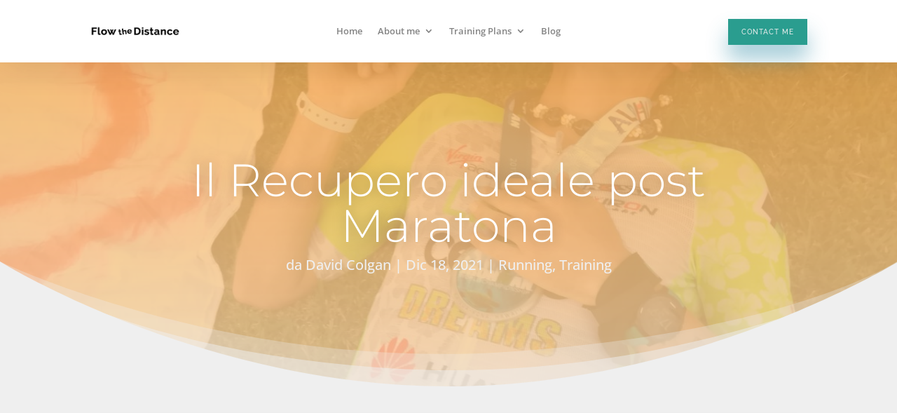

--- FILE ---
content_type: application/javascript; charset=utf-8
request_url: https://cs.iubenda.com/cookie-solution/confs/js/64457322.js
body_size: -288
content:
_iub.csRC = { showBranding: false, publicId: '9579b5a0-6db6-11ee-8bfc-5ad8d8c564c0', floatingGroup: false };
_iub.csEnabled = true;
_iub.csPurposes = [4,1];
_iub.cpUpd = 1590483589;
_iub.csT = 0.025;
_iub.googleConsentModeV2 = true;
_iub.totalNumberOfProviders = 2;
